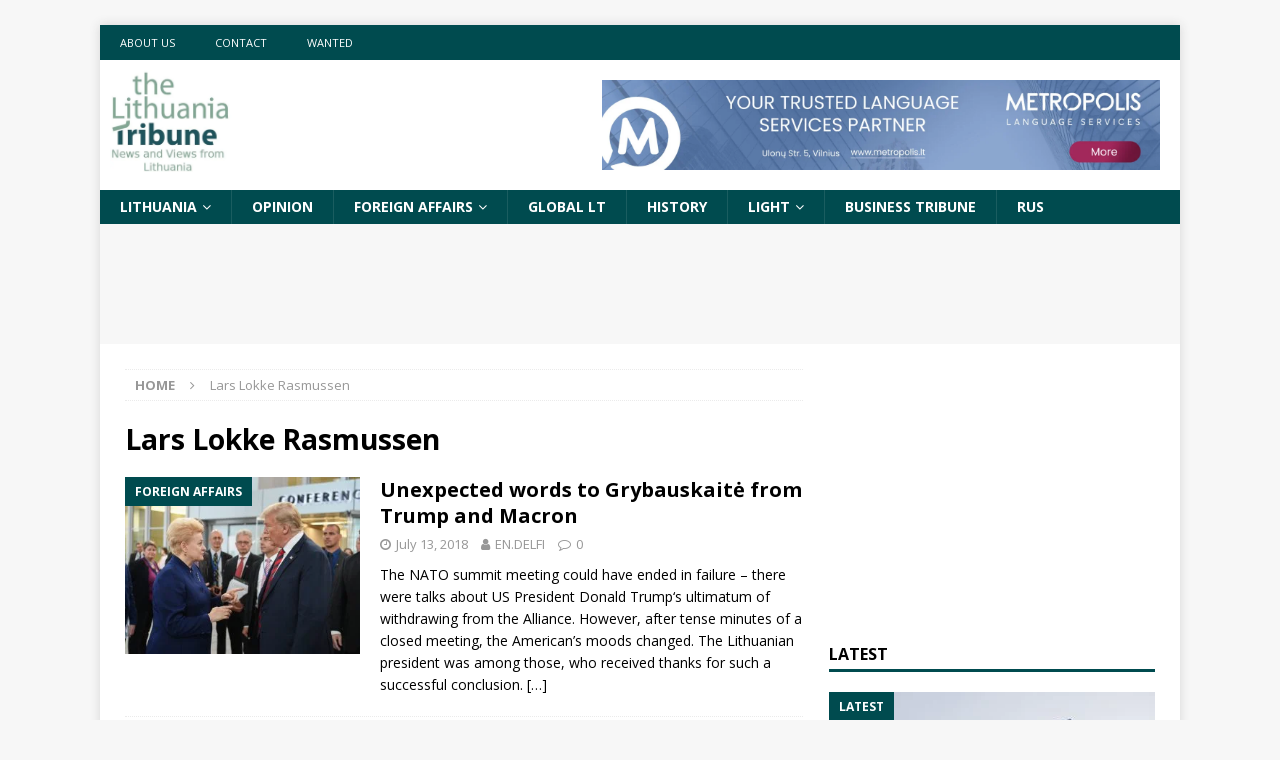

--- FILE ---
content_type: text/html; charset=UTF-8
request_url: http://lithuaniatribune.com/tag/lars-lokke-rasmussen/
body_size: 14954
content:
<!DOCTYPE html>
<html class="no-js mh-one-sb" lang="en-US">
<head>
<meta charset="UTF-8">
<meta name="viewport" content="width=device-width, initial-scale=1.0">
<link rel="profile" href="http://gmpg.org/xfn/11" />
<meta name='robots' content='index, follow, max-image-preview:large, max-snippet:-1, max-video-preview:-1' />
	<style>img:is([sizes="auto" i], [sizes^="auto," i]) { contain-intrinsic-size: 3000px 1500px }</style>
	
	<!-- This site is optimized with the Yoast SEO plugin v26.3 - https://yoast.com/wordpress/plugins/seo/ -->
	<title>Lars Lokke Rasmussen Archives - the Lithuania Tribune</title>
	<link rel="canonical" href="https://lithuaniatribune.com/tag/lars-lokke-rasmussen/" />
	<meta property="og:locale" content="en_US" />
	<meta property="og:type" content="article" />
	<meta property="og:title" content="Lars Lokke Rasmussen Archives - the Lithuania Tribune" />
	<meta property="og:url" content="https://lithuaniatribune.com/tag/lars-lokke-rasmussen/" />
	<meta property="og:site_name" content="the Lithuania Tribune" />
	<meta name="twitter:card" content="summary_large_image" />
	<meta name="twitter:site" content="@lithuaniatribun" />
	<script type="application/ld+json" class="yoast-schema-graph">{"@context":"https://schema.org","@graph":[{"@type":"CollectionPage","@id":"https://lithuaniatribune.com/tag/lars-lokke-rasmussen/","url":"https://lithuaniatribune.com/tag/lars-lokke-rasmussen/","name":"Lars Lokke Rasmussen Archives - the Lithuania Tribune","isPartOf":{"@id":"https://lithuaniatribune.com/#website"},"primaryImageOfPage":{"@id":"https://lithuaniatribune.com/tag/lars-lokke-rasmussen/#primaryimage"},"image":{"@id":"https://lithuaniatribune.com/tag/lars-lokke-rasmussen/#primaryimage"},"thumbnailUrl":"https://lithuaniatribune.com/wp-content/uploads/2019/04/8186288.jpg","breadcrumb":{"@id":"https://lithuaniatribune.com/tag/lars-lokke-rasmussen/#breadcrumb"},"inLanguage":"en-US"},{"@type":"ImageObject","inLanguage":"en-US","@id":"https://lithuaniatribune.com/tag/lars-lokke-rasmussen/#primaryimage","url":"https://lithuaniatribune.com/wp-content/uploads/2019/04/8186288.jpg","contentUrl":"https://lithuaniatribune.com/wp-content/uploads/2019/04/8186288.jpg","width":3560,"height":2577,"caption":"R. Dačkaus nuotr. (LRP)"},{"@type":"BreadcrumbList","@id":"https://lithuaniatribune.com/tag/lars-lokke-rasmussen/#breadcrumb","itemListElement":[{"@type":"ListItem","position":1,"name":"Home","item":"https://lithuaniatribune.com/"},{"@type":"ListItem","position":2,"name":"Lars Lokke Rasmussen"}]},{"@type":"WebSite","@id":"https://lithuaniatribune.com/#website","url":"https://lithuaniatribune.com/","name":"the Lithuania Tribune","description":"News and views from Lithuania","publisher":{"@id":"https://lithuaniatribune.com/#organization"},"potentialAction":[{"@type":"SearchAction","target":{"@type":"EntryPoint","urlTemplate":"https://lithuaniatribune.com/?s={search_term_string}"},"query-input":{"@type":"PropertyValueSpecification","valueRequired":true,"valueName":"search_term_string"}}],"inLanguage":"en-US"},{"@type":"Organization","@id":"https://lithuaniatribune.com/#organization","name":"the Lithuania Tribune","url":"https://lithuaniatribune.com/","logo":{"@type":"ImageObject","inLanguage":"en-US","@id":"https://lithuaniatribune.com/#/schema/logo/image/","url":"https://lithuaniatribune.com/wp-content/uploads/2019/04/SQ-logo.jpg","contentUrl":"https://lithuaniatribune.com/wp-content/uploads/2019/04/SQ-logo.jpg","width":1966,"height":1389,"caption":"the Lithuania Tribune"},"image":{"@id":"https://lithuaniatribune.com/#/schema/logo/image/"},"sameAs":["https://www.facebook.com/TheLithuaniaTribune/","https://x.com/lithuaniatribun","https://www.linkedin.com/company/2788687/admin/","https://www.youtube.com/user/LithuaniaTribune","https://en.wikipedia.org/wiki/Lithuania_Tribune"]}]}</script>
	<!-- / Yoast SEO plugin. -->


<link rel="manifest" href="/pwa-manifest.json">
<link rel="apple-touch-icon" sizes="512x512" href="http://lithuaniatribune.com/wp-content/plugins/pwa-for-wp/images/logo-512x512.png">
<link rel="apple-touch-icon-precomposed" sizes="192x192" href="https://lithuaniatribune.com/wp-content/plugins/pwa-for-wp/images/logo.png">
<link rel='dns-prefetch' href='//fonts.googleapis.com' />
<link rel="alternate" type="application/rss+xml" title="the Lithuania Tribune &raquo; Feed" href="https://lithuaniatribune.com/feed/" />
<link rel="alternate" type="application/rss+xml" title="the Lithuania Tribune &raquo; Lars Lokke Rasmussen Tag Feed" href="https://lithuaniatribune.com/tag/lars-lokke-rasmussen/feed/" />
<script type="text/javascript">
/* <![CDATA[ */
window._wpemojiSettings = {"baseUrl":"https:\/\/s.w.org\/images\/core\/emoji\/16.0.1\/72x72\/","ext":".png","svgUrl":"https:\/\/s.w.org\/images\/core\/emoji\/16.0.1\/svg\/","svgExt":".svg","source":{"concatemoji":"http:\/\/lithuaniatribune.com\/wp-includes\/js\/wp-emoji-release.min.js?ver=6.8.3"}};
/*! This file is auto-generated */
!function(s,n){var o,i,e;function c(e){try{var t={supportTests:e,timestamp:(new Date).valueOf()};sessionStorage.setItem(o,JSON.stringify(t))}catch(e){}}function p(e,t,n){e.clearRect(0,0,e.canvas.width,e.canvas.height),e.fillText(t,0,0);var t=new Uint32Array(e.getImageData(0,0,e.canvas.width,e.canvas.height).data),a=(e.clearRect(0,0,e.canvas.width,e.canvas.height),e.fillText(n,0,0),new Uint32Array(e.getImageData(0,0,e.canvas.width,e.canvas.height).data));return t.every(function(e,t){return e===a[t]})}function u(e,t){e.clearRect(0,0,e.canvas.width,e.canvas.height),e.fillText(t,0,0);for(var n=e.getImageData(16,16,1,1),a=0;a<n.data.length;a++)if(0!==n.data[a])return!1;return!0}function f(e,t,n,a){switch(t){case"flag":return n(e,"\ud83c\udff3\ufe0f\u200d\u26a7\ufe0f","\ud83c\udff3\ufe0f\u200b\u26a7\ufe0f")?!1:!n(e,"\ud83c\udde8\ud83c\uddf6","\ud83c\udde8\u200b\ud83c\uddf6")&&!n(e,"\ud83c\udff4\udb40\udc67\udb40\udc62\udb40\udc65\udb40\udc6e\udb40\udc67\udb40\udc7f","\ud83c\udff4\u200b\udb40\udc67\u200b\udb40\udc62\u200b\udb40\udc65\u200b\udb40\udc6e\u200b\udb40\udc67\u200b\udb40\udc7f");case"emoji":return!a(e,"\ud83e\udedf")}return!1}function g(e,t,n,a){var r="undefined"!=typeof WorkerGlobalScope&&self instanceof WorkerGlobalScope?new OffscreenCanvas(300,150):s.createElement("canvas"),o=r.getContext("2d",{willReadFrequently:!0}),i=(o.textBaseline="top",o.font="600 32px Arial",{});return e.forEach(function(e){i[e]=t(o,e,n,a)}),i}function t(e){var t=s.createElement("script");t.src=e,t.defer=!0,s.head.appendChild(t)}"undefined"!=typeof Promise&&(o="wpEmojiSettingsSupports",i=["flag","emoji"],n.supports={everything:!0,everythingExceptFlag:!0},e=new Promise(function(e){s.addEventListener("DOMContentLoaded",e,{once:!0})}),new Promise(function(t){var n=function(){try{var e=JSON.parse(sessionStorage.getItem(o));if("object"==typeof e&&"number"==typeof e.timestamp&&(new Date).valueOf()<e.timestamp+604800&&"object"==typeof e.supportTests)return e.supportTests}catch(e){}return null}();if(!n){if("undefined"!=typeof Worker&&"undefined"!=typeof OffscreenCanvas&&"undefined"!=typeof URL&&URL.createObjectURL&&"undefined"!=typeof Blob)try{var e="postMessage("+g.toString()+"("+[JSON.stringify(i),f.toString(),p.toString(),u.toString()].join(",")+"));",a=new Blob([e],{type:"text/javascript"}),r=new Worker(URL.createObjectURL(a),{name:"wpTestEmojiSupports"});return void(r.onmessage=function(e){c(n=e.data),r.terminate(),t(n)})}catch(e){}c(n=g(i,f,p,u))}t(n)}).then(function(e){for(var t in e)n.supports[t]=e[t],n.supports.everything=n.supports.everything&&n.supports[t],"flag"!==t&&(n.supports.everythingExceptFlag=n.supports.everythingExceptFlag&&n.supports[t]);n.supports.everythingExceptFlag=n.supports.everythingExceptFlag&&!n.supports.flag,n.DOMReady=!1,n.readyCallback=function(){n.DOMReady=!0}}).then(function(){return e}).then(function(){var e;n.supports.everything||(n.readyCallback(),(e=n.source||{}).concatemoji?t(e.concatemoji):e.wpemoji&&e.twemoji&&(t(e.twemoji),t(e.wpemoji)))}))}((window,document),window._wpemojiSettings);
/* ]]> */
</script>

<style id='wp-emoji-styles-inline-css' type='text/css'>

	img.wp-smiley, img.emoji {
		display: inline !important;
		border: none !important;
		box-shadow: none !important;
		height: 1em !important;
		width: 1em !important;
		margin: 0 0.07em !important;
		vertical-align: -0.1em !important;
		background: none !important;
		padding: 0 !important;
	}
</style>
<link rel='stylesheet' id='wp-block-library-css' href='http://lithuaniatribune.com/wp-includes/css/dist/block-library/style.min.css?ver=6.8.3' type='text/css' media='all' />
<style id='classic-theme-styles-inline-css' type='text/css'>
/*! This file is auto-generated */
.wp-block-button__link{color:#fff;background-color:#32373c;border-radius:9999px;box-shadow:none;text-decoration:none;padding:calc(.667em + 2px) calc(1.333em + 2px);font-size:1.125em}.wp-block-file__button{background:#32373c;color:#fff;text-decoration:none}
</style>
<style id='global-styles-inline-css' type='text/css'>
:root{--wp--preset--aspect-ratio--square: 1;--wp--preset--aspect-ratio--4-3: 4/3;--wp--preset--aspect-ratio--3-4: 3/4;--wp--preset--aspect-ratio--3-2: 3/2;--wp--preset--aspect-ratio--2-3: 2/3;--wp--preset--aspect-ratio--16-9: 16/9;--wp--preset--aspect-ratio--9-16: 9/16;--wp--preset--color--black: #000000;--wp--preset--color--cyan-bluish-gray: #abb8c3;--wp--preset--color--white: #ffffff;--wp--preset--color--pale-pink: #f78da7;--wp--preset--color--vivid-red: #cf2e2e;--wp--preset--color--luminous-vivid-orange: #ff6900;--wp--preset--color--luminous-vivid-amber: #fcb900;--wp--preset--color--light-green-cyan: #7bdcb5;--wp--preset--color--vivid-green-cyan: #00d084;--wp--preset--color--pale-cyan-blue: #8ed1fc;--wp--preset--color--vivid-cyan-blue: #0693e3;--wp--preset--color--vivid-purple: #9b51e0;--wp--preset--gradient--vivid-cyan-blue-to-vivid-purple: linear-gradient(135deg,rgba(6,147,227,1) 0%,rgb(155,81,224) 100%);--wp--preset--gradient--light-green-cyan-to-vivid-green-cyan: linear-gradient(135deg,rgb(122,220,180) 0%,rgb(0,208,130) 100%);--wp--preset--gradient--luminous-vivid-amber-to-luminous-vivid-orange: linear-gradient(135deg,rgba(252,185,0,1) 0%,rgba(255,105,0,1) 100%);--wp--preset--gradient--luminous-vivid-orange-to-vivid-red: linear-gradient(135deg,rgba(255,105,0,1) 0%,rgb(207,46,46) 100%);--wp--preset--gradient--very-light-gray-to-cyan-bluish-gray: linear-gradient(135deg,rgb(238,238,238) 0%,rgb(169,184,195) 100%);--wp--preset--gradient--cool-to-warm-spectrum: linear-gradient(135deg,rgb(74,234,220) 0%,rgb(151,120,209) 20%,rgb(207,42,186) 40%,rgb(238,44,130) 60%,rgb(251,105,98) 80%,rgb(254,248,76) 100%);--wp--preset--gradient--blush-light-purple: linear-gradient(135deg,rgb(255,206,236) 0%,rgb(152,150,240) 100%);--wp--preset--gradient--blush-bordeaux: linear-gradient(135deg,rgb(254,205,165) 0%,rgb(254,45,45) 50%,rgb(107,0,62) 100%);--wp--preset--gradient--luminous-dusk: linear-gradient(135deg,rgb(255,203,112) 0%,rgb(199,81,192) 50%,rgb(65,88,208) 100%);--wp--preset--gradient--pale-ocean: linear-gradient(135deg,rgb(255,245,203) 0%,rgb(182,227,212) 50%,rgb(51,167,181) 100%);--wp--preset--gradient--electric-grass: linear-gradient(135deg,rgb(202,248,128) 0%,rgb(113,206,126) 100%);--wp--preset--gradient--midnight: linear-gradient(135deg,rgb(2,3,129) 0%,rgb(40,116,252) 100%);--wp--preset--font-size--small: 13px;--wp--preset--font-size--medium: 20px;--wp--preset--font-size--large: 36px;--wp--preset--font-size--x-large: 42px;--wp--preset--spacing--20: 0.44rem;--wp--preset--spacing--30: 0.67rem;--wp--preset--spacing--40: 1rem;--wp--preset--spacing--50: 1.5rem;--wp--preset--spacing--60: 2.25rem;--wp--preset--spacing--70: 3.38rem;--wp--preset--spacing--80: 5.06rem;--wp--preset--shadow--natural: 6px 6px 9px rgba(0, 0, 0, 0.2);--wp--preset--shadow--deep: 12px 12px 50px rgba(0, 0, 0, 0.4);--wp--preset--shadow--sharp: 6px 6px 0px rgba(0, 0, 0, 0.2);--wp--preset--shadow--outlined: 6px 6px 0px -3px rgba(255, 255, 255, 1), 6px 6px rgba(0, 0, 0, 1);--wp--preset--shadow--crisp: 6px 6px 0px rgba(0, 0, 0, 1);}:where(.is-layout-flex){gap: 0.5em;}:where(.is-layout-grid){gap: 0.5em;}body .is-layout-flex{display: flex;}.is-layout-flex{flex-wrap: wrap;align-items: center;}.is-layout-flex > :is(*, div){margin: 0;}body .is-layout-grid{display: grid;}.is-layout-grid > :is(*, div){margin: 0;}:where(.wp-block-columns.is-layout-flex){gap: 2em;}:where(.wp-block-columns.is-layout-grid){gap: 2em;}:where(.wp-block-post-template.is-layout-flex){gap: 1.25em;}:where(.wp-block-post-template.is-layout-grid){gap: 1.25em;}.has-black-color{color: var(--wp--preset--color--black) !important;}.has-cyan-bluish-gray-color{color: var(--wp--preset--color--cyan-bluish-gray) !important;}.has-white-color{color: var(--wp--preset--color--white) !important;}.has-pale-pink-color{color: var(--wp--preset--color--pale-pink) !important;}.has-vivid-red-color{color: var(--wp--preset--color--vivid-red) !important;}.has-luminous-vivid-orange-color{color: var(--wp--preset--color--luminous-vivid-orange) !important;}.has-luminous-vivid-amber-color{color: var(--wp--preset--color--luminous-vivid-amber) !important;}.has-light-green-cyan-color{color: var(--wp--preset--color--light-green-cyan) !important;}.has-vivid-green-cyan-color{color: var(--wp--preset--color--vivid-green-cyan) !important;}.has-pale-cyan-blue-color{color: var(--wp--preset--color--pale-cyan-blue) !important;}.has-vivid-cyan-blue-color{color: var(--wp--preset--color--vivid-cyan-blue) !important;}.has-vivid-purple-color{color: var(--wp--preset--color--vivid-purple) !important;}.has-black-background-color{background-color: var(--wp--preset--color--black) !important;}.has-cyan-bluish-gray-background-color{background-color: var(--wp--preset--color--cyan-bluish-gray) !important;}.has-white-background-color{background-color: var(--wp--preset--color--white) !important;}.has-pale-pink-background-color{background-color: var(--wp--preset--color--pale-pink) !important;}.has-vivid-red-background-color{background-color: var(--wp--preset--color--vivid-red) !important;}.has-luminous-vivid-orange-background-color{background-color: var(--wp--preset--color--luminous-vivid-orange) !important;}.has-luminous-vivid-amber-background-color{background-color: var(--wp--preset--color--luminous-vivid-amber) !important;}.has-light-green-cyan-background-color{background-color: var(--wp--preset--color--light-green-cyan) !important;}.has-vivid-green-cyan-background-color{background-color: var(--wp--preset--color--vivid-green-cyan) !important;}.has-pale-cyan-blue-background-color{background-color: var(--wp--preset--color--pale-cyan-blue) !important;}.has-vivid-cyan-blue-background-color{background-color: var(--wp--preset--color--vivid-cyan-blue) !important;}.has-vivid-purple-background-color{background-color: var(--wp--preset--color--vivid-purple) !important;}.has-black-border-color{border-color: var(--wp--preset--color--black) !important;}.has-cyan-bluish-gray-border-color{border-color: var(--wp--preset--color--cyan-bluish-gray) !important;}.has-white-border-color{border-color: var(--wp--preset--color--white) !important;}.has-pale-pink-border-color{border-color: var(--wp--preset--color--pale-pink) !important;}.has-vivid-red-border-color{border-color: var(--wp--preset--color--vivid-red) !important;}.has-luminous-vivid-orange-border-color{border-color: var(--wp--preset--color--luminous-vivid-orange) !important;}.has-luminous-vivid-amber-border-color{border-color: var(--wp--preset--color--luminous-vivid-amber) !important;}.has-light-green-cyan-border-color{border-color: var(--wp--preset--color--light-green-cyan) !important;}.has-vivid-green-cyan-border-color{border-color: var(--wp--preset--color--vivid-green-cyan) !important;}.has-pale-cyan-blue-border-color{border-color: var(--wp--preset--color--pale-cyan-blue) !important;}.has-vivid-cyan-blue-border-color{border-color: var(--wp--preset--color--vivid-cyan-blue) !important;}.has-vivid-purple-border-color{border-color: var(--wp--preset--color--vivid-purple) !important;}.has-vivid-cyan-blue-to-vivid-purple-gradient-background{background: var(--wp--preset--gradient--vivid-cyan-blue-to-vivid-purple) !important;}.has-light-green-cyan-to-vivid-green-cyan-gradient-background{background: var(--wp--preset--gradient--light-green-cyan-to-vivid-green-cyan) !important;}.has-luminous-vivid-amber-to-luminous-vivid-orange-gradient-background{background: var(--wp--preset--gradient--luminous-vivid-amber-to-luminous-vivid-orange) !important;}.has-luminous-vivid-orange-to-vivid-red-gradient-background{background: var(--wp--preset--gradient--luminous-vivid-orange-to-vivid-red) !important;}.has-very-light-gray-to-cyan-bluish-gray-gradient-background{background: var(--wp--preset--gradient--very-light-gray-to-cyan-bluish-gray) !important;}.has-cool-to-warm-spectrum-gradient-background{background: var(--wp--preset--gradient--cool-to-warm-spectrum) !important;}.has-blush-light-purple-gradient-background{background: var(--wp--preset--gradient--blush-light-purple) !important;}.has-blush-bordeaux-gradient-background{background: var(--wp--preset--gradient--blush-bordeaux) !important;}.has-luminous-dusk-gradient-background{background: var(--wp--preset--gradient--luminous-dusk) !important;}.has-pale-ocean-gradient-background{background: var(--wp--preset--gradient--pale-ocean) !important;}.has-electric-grass-gradient-background{background: var(--wp--preset--gradient--electric-grass) !important;}.has-midnight-gradient-background{background: var(--wp--preset--gradient--midnight) !important;}.has-small-font-size{font-size: var(--wp--preset--font-size--small) !important;}.has-medium-font-size{font-size: var(--wp--preset--font-size--medium) !important;}.has-large-font-size{font-size: var(--wp--preset--font-size--large) !important;}.has-x-large-font-size{font-size: var(--wp--preset--font-size--x-large) !important;}
:where(.wp-block-post-template.is-layout-flex){gap: 1.25em;}:where(.wp-block-post-template.is-layout-grid){gap: 1.25em;}
:where(.wp-block-columns.is-layout-flex){gap: 2em;}:where(.wp-block-columns.is-layout-grid){gap: 2em;}
:root :where(.wp-block-pullquote){font-size: 1.5em;line-height: 1.6;}
</style>
<link rel='stylesheet' id='parent-style-css' href='http://lithuaniatribune.com/wp-content/themes/mh-magazine/style.css?v=3&#038;ver=6.8.3' type='text/css' media='all' />
<link rel='stylesheet' id='child-style-css' href='http://lithuaniatribune.com/wp-content/themes/mh-magazine-child/style.css?v=3&#038;ver=6.8.3' type='text/css' media='all' />
<link rel='stylesheet' id='mh-magazine-css' href='http://lithuaniatribune.com/wp-content/themes/mh-magazine-child/style.css?ver=3.8.6' type='text/css' media='all' />
<link rel='stylesheet' id='mh-font-awesome-css' href='http://lithuaniatribune.com/wp-content/themes/mh-magazine/includes/font-awesome.min.css' type='text/css' media='all' />
<link rel='stylesheet' id='mh-google-fonts-css' href='https://fonts.googleapis.com/css?family=Open+Sans:300,400,400italic,600,700' type='text/css' media='all' />
<link rel='stylesheet' id='pwaforwp-style-css' href='http://lithuaniatribune.com/wp-content/plugins/pwa-for-wp/assets/css/pwaforwp-main.min.css?ver=1.7.80' type='text/css' media='all' />
<script type="text/javascript" src="http://lithuaniatribune.com/wp-includes/js/jquery/jquery.min.js?ver=3.7.1" id="jquery-core-js"></script>
<script type="text/javascript" src="http://lithuaniatribune.com/wp-includes/js/jquery/jquery-migrate.min.js?ver=3.4.1" id="jquery-migrate-js"></script>
<script type="text/javascript" src="http://lithuaniatribune.com/wp-content/themes/mh-magazine/js/scripts.js?ver=3.8.6" id="mh-scripts-js"></script>
<link rel="https://api.w.org/" href="https://lithuaniatribune.com/wp-json/" /><link rel="alternate" title="JSON" type="application/json" href="https://lithuaniatribune.com/wp-json/wp/v2/tags/1509" /><link rel="EditURI" type="application/rsd+xml" title="RSD" href="https://lithuaniatribune.com/xmlrpc.php?rsd" />
<meta name="generator" content="WordPress 6.8.3" />
    
    <style type="text/css">
.mh-navigation li:hover, .mh-navigation ul li:hover > ul, .mh-main-nav-wrap, .mh-main-nav, .mh-social-nav li a:hover, .entry-tags li, .mh-slider-caption, .mh-widget-layout8 .mh-widget-title .mh-footer-widget-title-inner, .mh-widget-col-1 .mh-slider-caption, .mh-widget-col-1 .mh-posts-lineup-caption, .mh-carousel-layout1, .mh-spotlight-widget, .mh-social-widget li a, .mh-author-bio-widget, .mh-footer-widget .mh-tab-comment-excerpt, .mh-nip-item:hover .mh-nip-overlay, .mh-widget .tagcloud a, .mh-footer-widget .tagcloud a, .mh-footer, .mh-copyright-wrap, input[type=submit]:hover, #infinite-handle span:hover { background: #004b4f; }
.mh-extra-nav-bg { background: rgba(0, 75, 79, 0.2); }
.mh-slider-caption, .mh-posts-stacked-title, .mh-posts-lineup-caption { background: #004b4f; background: rgba(0, 75, 79, 0.8); }
@media screen and (max-width: 900px) { #mh-mobile .mh-slider-caption, #mh-mobile .mh-posts-lineup-caption { background: rgba(0, 75, 79, 1); } }
.slicknav_menu, .slicknav_nav ul, #mh-mobile .mh-footer-widget .mh-posts-stacked-overlay { border-color: #004b4f; }
.mh-copyright, .mh-copyright a { color: #fff; }
.mh-widget-layout4 .mh-widget-title { background: #004b4f; background: rgba(0, 75, 79, 0.6); }
.mh-preheader, .mh-wide-layout .mh-subheader, .mh-ticker-title, .mh-main-nav li:hover, .mh-footer-nav, .slicknav_menu, .slicknav_btn, .slicknav_nav .slicknav_item:hover, .slicknav_nav a:hover, .mh-back-to-top, .mh-subheading, .entry-tags .fa, .entry-tags li:hover, .mh-widget-layout2 .mh-widget-title, .mh-widget-layout4 .mh-widget-title-inner, .mh-widget-layout4 .mh-footer-widget-title, .mh-widget-layout5 .mh-widget-title-inner, .mh-widget-layout6 .mh-widget-title, #mh-mobile .flex-control-paging li a.flex-active, .mh-image-caption, .mh-carousel-layout1 .mh-carousel-caption, .mh-tab-button.active, .mh-tab-button.active:hover, .mh-footer-widget .mh-tab-button.active, .mh-social-widget li:hover a, .mh-footer-widget .mh-social-widget li a, .mh-footer-widget .mh-author-bio-widget, .tagcloud a:hover, .mh-widget .tagcloud a:hover, .mh-footer-widget .tagcloud a:hover, .mh-posts-stacked-item .mh-meta, .page-numbers:hover, .mh-loop-pagination .current, .mh-comments-pagination .current, .pagelink, a:hover .pagelink, input[type=submit], #infinite-handle span { background: #004b4f; }
.mh-main-nav-wrap .slicknav_nav ul, blockquote, .mh-widget-layout1 .mh-widget-title, .mh-widget-layout3 .mh-widget-title, .mh-widget-layout5 .mh-widget-title, .mh-widget-layout8 .mh-widget-title:after, #mh-mobile .mh-slider-caption, .mh-carousel-layout1, .mh-spotlight-widget, .mh-author-bio-widget, .mh-author-bio-title, .mh-author-bio-image-frame, .mh-video-widget, .mh-tab-buttons, textarea:hover, input[type=text]:hover, input[type=email]:hover, input[type=tel]:hover, input[type=url]:hover { border-color: #004b4f; }
.mh-dropcap, .mh-carousel-layout1 .flex-direction-nav a, .mh-carousel-layout2 .mh-carousel-caption, .mh-posts-digest-small-category, .mh-posts-lineup-more, .bypostauthor .fn:after, .mh-comment-list .comment-reply-link:before, #respond #cancel-comment-reply-link:before { color: #004b4f; }
.entry-content a { color: #004b4f; }
a:hover, .entry-content a:hover, #respond a:hover, #respond #cancel-comment-reply-link:hover, #respond .logged-in-as a:hover, .mh-comment-list .comment-meta a:hover, .mh-ping-list .mh-ping-item a:hover, .mh-meta a:hover, .mh-breadcrumb a:hover, .mh-tabbed-widget a:hover { color: #004b4f; }
</style>
<!--[if lt IE 9]>
<script src="http://lithuaniatribune.com/wp-content/themes/mh-magazine/js/css3-mediaqueries.js"></script>
<![endif]-->
<style type="text/css">
.entry-content { font-size: 17px; font-size: 1.0625rem; }
</style>
<link rel="icon" href="https://lithuaniatribune.com/wp-content/uploads/2019/04/cropped-TL-logo-32x32.jpg" sizes="32x32" />
<link rel="icon" href="https://lithuaniatribune.com/wp-content/uploads/2019/04/cropped-TL-logo-192x192.jpg" sizes="192x192" />
<meta name="msapplication-TileImage" content="https://lithuaniatribune.com/wp-content/uploads/2019/04/cropped-TL-logo-270x270.jpg" />
<meta name="pwaforwp" content="wordpress-plugin"/>
        <meta name="theme-color" content="#D5E0EB">
        <meta name="apple-mobile-web-app-title" content="the Lithuania Tribune">
        <meta name="application-name" content="the Lithuania Tribune">
        <meta name="apple-mobile-web-app-capable" content="yes">
        <meta name="apple-mobile-web-app-status-bar-style" content="default">
        <meta name="mobile-web-app-capable" content="yes">
        <meta name="apple-touch-fullscreen" content="yes">
<link rel="apple-touch-icon" sizes="192x192" href="https://lithuaniatribune.com/wp-content/plugins/pwa-for-wp/images/logo.png">
<link rel="apple-touch-icon" sizes="512x512" href="https://lithuaniatribune.com/wp-content/plugins/pwa-for-wp/images/logo-512x512.png">
		<style type="text/css" id="wp-custom-css">
			.mh-category-column-title { font-size: 18px !important; } 
.featured {font-family:Arial,Helvetica,sans-serif;font-size: 20px;color:#FFF;}

#custom_html-5{
	text-align:center;
	margin-top:25px;
}		</style>
		<script async src="//pagead2.googlesyndication.com/pagead/js/adsbygoogle.js"></script>
<script>
  (adsbygoogle = window.adsbygoogle || []).push({
    google_ad_client: "ca-pub-2501122073199120",
    enable_page_level_ads: true
  });
</script>


    <script src="https://cmp.setupcmp.com/cmp/cmp/cmp-stub.js" data-prop-id="527"></script>
    <script src="https://cmp.setupcmp.com/cmp/cmp/cmp-v1.js" data-prop-stpd-cmp-id="527" async></script>
	
	<meta name="google-site-verification" content="EJZgO1ej87TK257qJ_T8SDZoBV0O1eEc980efSHi-hA" />
    <meta name="google-site-verification" content="R_R5UUcS_ujvZo0fti901jKVX8wMR7xOjrJ5Je_u6Zc" />

    <script type="text/javascript" src="https://cdn.jsdelivr.net/npm/in-view@0.6.1/dist/in-view.min.js"></script>
    <script>inView.offset(-500);</script>

    <script async src="https://securepubads.g.doubleclick.net/tag/js/gpt.js"></script>
    <script>
        window.googletag = window.googletag || {cmd: []};
        googletag.cmd.push(function() {
            if (window.innerWidth > 1000) {
                googletag.defineSlot('/147246189,22679898884/lithuaniatribune.com_980x250_top_leaderboard', [[970,250],[728,90],[970,90],[750,100],[750,150],[750,200],[800,250],[840,250],[850,250],[852,210],[860,200],[880,250],[920,200],[930,150],[930,180],[950,90],[960,90],[970,66],[970,120],[970,200],[970,210],[970,240],[970,310],[980,90],[980,120],[980,150],[980,180],[980,200],[980,240],[980,250]], 'lithuaniatribune_com_top').addService(googletag.pubads());
                googletag.defineSlot('/147246189,22679898884/lithuaniatribune.com_980x250_bottom', [[970,250],[728,90],[970,90],[750,100],[750,150],[750,200],[800,250],[840,250],[850,250],[852,210],[860,200],[880,250],[920,200],[930,150],[930,180],[950,90],[960,90],[970,66],[970,120],[970,200],[970,210],[970,240],[970,310],[980,90],[980,120],[980,150],[980,180],[980,200],[980,240],[980,250]], 'lithuaniatribune_com_980x250_bottom').addService(googletag.pubads());
                googletag.defineSlot('/147246189,22679898884/lithuaniatribune.com_300x600_1', [[300,600],[300,250],[300,300]], 'lithuaniatribune_com_300x600_1').addService(googletag.pubads());
                googletag.defineSlot('/147246189,22679898884/lithuaniatribune.com_300x600_2', [[300,600],[300,250],[300,300]], 'lithuaniatribune_com_300x600_2').addService(googletag.pubads());
                //googletag.defineSlot('/147246189,22679898884/lithuaniatribune.com_300x600_3', [[300,600],[300,250],[300,300]], 'lithuaniatribune_com_300x600_3').addService(googletag.pubads());
                //googletag.defineSlot('/147246189,22679898884/lithuaniatribune.com_580x400_between_categories', [[560,400],[540,400],[320,240],[320,250],[320,270],[336,320],[300,250],[320,320],[336,280],[300,300]], 'lithuaniatribune_com_580x400_between_categories').addService(googletag.pubads());

                googletag.defineSlot('/147246189,22679898884/lithuaniatribune.com_300x250_article_1', [[300, 250]], 'lithuaniatribune_com_300x250_article_1').addService(googletag.pubads());
                googletag.defineSlot('/147246189,22679898884/lithuaniatribune.com_300x250_article_2', [[300, 250]], 'lithuaniatribune_com_300x250_article_2').addService(googletag.pubads());
                googletag.defineSlot('/147246189,22679898884/lithuaniatribune.com_300x250_desktop_left', [[300, 250]], 'lithuaniatribune_com_300x250_desktop_left').addService(googletag.pubads());
                googletag.defineSlot('/147246189,22679898884/lithuaniatribune.com_300x250_desktop_right', [[300, 250]], 'lithuaniatribune_com_300x250_desktop_right').addService(googletag.pubads());

                //googletag.defineSlot('/147246189,22679898884/lithuaniatribune.com_300x250_article_3', [[300, 250]], 'lithuaniatribune_com_300x250_article_3').addService(googletag.pubads());

            } else {
                googletag.defineSlot('/147246189,22679898884/lithuaniatribune.com_300x250_mobile_top', [[300,250],[336,280]], 'lithuaniatribune_com_top').addService(googletag.pubads());
                googletag.defineSlot('/147246189,22679898884/lithuaniatribune.com_300x250_mobile_1', [[300,250],[336,280]], 'lithuaniatribune_com_300x250_mobile_1').addService(googletag.pubads());
                //googletag.defineSlot('/147246189,22679898884/lithuaniatribune.com_300x250_mobile_2', [[300,250],[336,280]], 'lithuaniatribune_com_300x250_mobile_2').addService(googletag.pubads());
                //googletag.defineSlot('/147246189,22679898884/lithuaniatribune.com_300x250_mobile_3', [[300,250],[336,280]], 'lithuaniatribune_com_300x250_mobile_3').addService(googletag.pubads());
                //googletag.defineSlot('/147246189,22679898884/lithuaniatribune.com_300x250_mobile_4', [[300,250],[336,280]], 'lithuaniatribune_com_300x250_mobile_4').addService(googletag.pubads());
                //googletag.defineSlot('/147246189,22679898884/lithuaniatribune.com_300x250_mobile_between_categories', [[300,250],[320,320],[250,250],[300,300],[200,200],[336,280],[320,300],[320,250],[320,150],[300,150],[320,240]], 'lithuaniatribune_com_300x250_mobile_between_categories').addService(googletag.pubads());
                googletag.defineSlot('/147246189,22679898884/lithuaniatribune.com_320x100_mobile_sticky', [[320,100],[320,50]], 'lithuaniatribune_com_320x100_mobile_sticky').addService(googletag.pubads());
            }

            var interstitialSlot = googletag.defineOutOfPageSlot('/147246189,22679898884/lithuaniatribune.com_interstitial', googletag.enums.OutOfPageFormat.INTERSTITIAL);
            if (interstitialSlot) interstitialSlot.addService(googletag.pubads());

            googletag.pubads().disableInitialLoad();
            googletag.pubads().enableSingleRequest();
            googletag.pubads().collapseEmptyDivs();
            googletag.enableServices();
            googletag.display(interstitialSlot);
        });
    </script>
    <script async src="https://stpd.cloud/saas/4573"></script>


</head>
<body id="mh-mobile" class="archive tag tag-lars-lokke-rasmussen tag-1509 wp-custom-logo wp-theme-mh-magazine wp-child-theme-mh-magazine-child mh-boxed-layout mh-right-sb mh-loop-layout1 mh-widget-layout1" itemscope="itemscope" itemtype="http://schema.org/WebPage">

<!-- Google Tag Manager (noscript) -->
<noscript><iframe src="https://www.googletagmanager.com/ns.html?id=GTM-PQ7NZTZ"
height="0" width="0" style="display:none;visibility:hidden"></iframe></noscript>
<!-- End Google Tag Manager (noscript) -->

<div class="mh-container mh-container-outer">
<div class="mh-header-nav-mobile clearfix"></div>
	<div class="mh-preheader">
    	<div class="mh-container mh-container-inner mh-row clearfix">
							<div class="mh-header-bar-content mh-header-bar-top-left mh-col-2-3 clearfix">
											<nav class="mh-navigation mh-header-nav mh-header-nav-top clearfix" itemscope="itemscope" itemtype="http://schema.org/SiteNavigationElement">
							<div class="menu-top-container"><ul id="menu-top" class="menu"><li id="menu-item-210" class="menu-item menu-item-type-custom menu-item-object-custom menu-item-210"><a href="https://lithuaniatribune.com/about-us-the-lithuania-tribune/">About us</a></li>
<li id="menu-item-211" class="menu-item menu-item-type-custom menu-item-object-custom menu-item-211"><a href="https://lithuaniatribune.com/about-us/">Contact</a></li>
<li id="menu-item-212" class="menu-item menu-item-type-custom menu-item-object-custom menu-item-212"><a href="https://lithuaniatribune.com/wanted-volunteers-to-spread-lithuanias-name-in-the-world/">Wanted</a></li>
</ul></div>						</nav>
									</div>
										<div class="mh-header-bar-content mh-header-bar-top-right mh-col-1-3 clearfix">
									</div>
					</div>
	</div>
<header class="mh-header" itemscope="itemscope" itemtype="http://schema.org/WPHeader">
	<div class="mh-container mh-container-inner clearfix">
		<div class="mh-custom-header clearfix">
<div class="mh-header-columns mh-row clearfix">
<div class="mh-col-1-3 mh-site-identity">
<div class="mh-site-logo" role="banner" itemscope="itemscope" itemtype="http://schema.org/Brand">
<a href="https://lithuaniatribune.com/" class="custom-logo-link" rel="home"><img width="1060" height="433" src="https://lithuaniatribune.com/wp-content/uploads/2019/04/cropped-the-Lithuania-Tribuneiv-e1555356834932.jpg" class="custom-logo" alt="the Lithuania Tribune" decoding="async" fetchpriority="high" srcset="https://lithuaniatribune.com/wp-content/uploads/2019/04/cropped-the-Lithuania-Tribuneiv-e1555356834932.jpg 1060w, https://lithuaniatribune.com/wp-content/uploads/2019/04/cropped-the-Lithuania-Tribuneiv-e1555356834932-300x123.jpg 300w, https://lithuaniatribune.com/wp-content/uploads/2019/04/cropped-the-Lithuania-Tribuneiv-e1555356834932-768x314.jpg 768w, https://lithuaniatribune.com/wp-content/uploads/2019/04/cropped-the-Lithuania-Tribuneiv-e1555356834932-1024x418.jpg 1024w" sizes="(max-width: 1060px) 100vw, 1060px" /></a></div>
</div>
<aside class="mh-col-2-3 mh-header-widget-2">
<div id="text-6" class="mh-widget mh-header-2 widget_text">			<div class="textwidget"><p><a href="https://metropolis.lt/"><img decoding="async" class="alignnone size-full wp-image-80641501" src="https://lithuaniatribune.com/wp-content/uploads/2024/11/metropolis-8403x1355-1-scaled.jpg" alt="" width="2560" height="413" srcset="https://lithuaniatribune.com/wp-content/uploads/2024/11/metropolis-8403x1355-1-scaled.jpg 2560w, https://lithuaniatribune.com/wp-content/uploads/2024/11/metropolis-8403x1355-1-300x48.jpg 300w, https://lithuaniatribune.com/wp-content/uploads/2024/11/metropolis-8403x1355-1-1024x165.jpg 1024w, https://lithuaniatribune.com/wp-content/uploads/2024/11/metropolis-8403x1355-1-768x124.jpg 768w, https://lithuaniatribune.com/wp-content/uploads/2024/11/metropolis-8403x1355-1-1536x248.jpg 1536w, https://lithuaniatribune.com/wp-content/uploads/2024/11/metropolis-8403x1355-1-2048x330.jpg 2048w" sizes="(max-width: 2560px) 100vw, 2560px" /></a></p>
</div>
		</div></aside>
</div>
</div>
	</div>
	<div class="mh-main-nav-wrap">
		<nav class="mh-navigation mh-main-nav mh-container mh-container-inner clearfix" itemscope="itemscope" itemtype="http://schema.org/SiteNavigationElement">
			<div class="menu-main-bar-container"><ul id="menu-main-bar" class="menu"><li id="menu-item-81" class="menu-item menu-item-type-taxonomy menu-item-object-category menu-item-has-children menu-item-81"><a href="https://lithuaniatribune.com/category/lithuania/">Lithuania</a>
<ul class="sub-menu">
	<li id="menu-item-177" class="menu-item menu-item-type-taxonomy menu-item-object-category menu-item-177"><a href="https://lithuaniatribune.com/category/politics/">Politics</a></li>
	<li id="menu-item-166" class="menu-item menu-item-type-taxonomy menu-item-object-category menu-item-166"><a href="https://lithuaniatribune.com/category/economy/">Economy</a></li>
	<li id="menu-item-167" class="menu-item menu-item-type-taxonomy menu-item-object-category menu-item-167"><a href="https://lithuaniatribune.com/category/energy/">Energy</a></li>
	<li id="menu-item-165" class="menu-item menu-item-type-taxonomy menu-item-object-category menu-item-165"><a href="https://lithuaniatribune.com/category/defence/">Defence</a></li>
	<li id="menu-item-164" class="menu-item menu-item-type-taxonomy menu-item-object-category menu-item-164"><a href="https://lithuaniatribune.com/category/cyber-security/">Cyber security</a></li>
	<li id="menu-item-163" class="menu-item menu-item-type-taxonomy menu-item-object-category menu-item-163"><a href="https://lithuaniatribune.com/category/culture/">Culture</a></li>
	<li id="menu-item-179" class="menu-item menu-item-type-taxonomy menu-item-object-category menu-item-179"><a href="https://lithuaniatribune.com/category/sport/">Sports</a></li>
	<li id="menu-item-178" class="menu-item menu-item-type-taxonomy menu-item-object-category menu-item-178"><a href="https://lithuaniatribune.com/category/society/">Society</a></li>
</ul>
</li>
<li id="menu-item-82" class="menu-item menu-item-type-taxonomy menu-item-object-category menu-item-82"><a href="https://lithuaniatribune.com/category/opinion/">Opinion</a></li>
<li id="menu-item-169" class="menu-item menu-item-type-taxonomy menu-item-object-category menu-item-has-children menu-item-169"><a href="https://lithuaniatribune.com/category/foreign-affairs/">Foreign affairs</a>
<ul class="sub-menu">
	<li id="menu-item-83" class="menu-item menu-item-type-taxonomy menu-item-object-category menu-item-83"><a href="https://lithuaniatribune.com/category/nordic-baltic/">Nordic/Baltic</a></li>
	<li id="menu-item-85" class="menu-item menu-item-type-taxonomy menu-item-object-category menu-item-85"><a href="https://lithuaniatribune.com/category/european-union/">European Union</a></li>
	<li id="menu-item-84" class="menu-item menu-item-type-taxonomy menu-item-object-category menu-item-84"><a href="https://lithuaniatribune.com/category/central-eastern-europe/">Central/Eastern Europe</a></li>
</ul>
</li>
<li id="menu-item-87" class="menu-item menu-item-type-taxonomy menu-item-object-category menu-item-87"><a href="https://lithuaniatribune.com/category/global-lt/">Global LT</a></li>
<li id="menu-item-86" class="menu-item menu-item-type-taxonomy menu-item-object-category menu-item-86"><a href="https://lithuaniatribune.com/category/history-lt/">History</a></li>
<li id="menu-item-88" class="menu-item menu-item-type-taxonomy menu-item-object-category menu-item-has-children menu-item-88"><a href="https://lithuaniatribune.com/category/light/">LIGHT</a>
<ul class="sub-menu">
	<li id="menu-item-170" class="menu-item menu-item-type-taxonomy menu-item-object-category menu-item-170"><a href="https://lithuaniatribune.com/category/freetime/">Freetime</a></li>
	<li id="menu-item-80633491" class="menu-item menu-item-type-taxonomy menu-item-object-category menu-item-80633491"><a href="https://lithuaniatribune.com/category/light/events/">Events</a></li>
</ul>
</li>
<li id="menu-item-80635891" class="menu-item menu-item-type-taxonomy menu-item-object-category menu-item-80635891"><a href="https://lithuaniatribune.com/category/tribune/">Business Tribune</a></li>
<li id="menu-item-80640077" class="menu-item menu-item-type-taxonomy menu-item-object-category menu-item-80640077"><a href="https://lithuaniatribune.com/category/rus/">RUS</a></li>
</ul></div>		</nav>
	</div>
	</header>

    <div id='lithuaniatribune_com_top' style="text-align: center; margin: 20px 0 0 0; min-height: 100px;">
        <script>
            googletag.cmd.push(function() { googletag.display('lithuaniatribune_com_top'); });
        </script>
    </div>
<div class="mh-wrapper clearfix">
	<div class="mh-main clearfix">
		<div id="main-content" class="mh-loop mh-content" role="main"><nav class="mh-breadcrumb"><span itemscope itemtype="http://data-vocabulary.org/Breadcrumb"><a href="https://lithuaniatribune.com" itemprop="url"><span itemprop="title">Home</span></a></span><span class="mh-breadcrumb-delimiter"><i class="fa fa-angle-right"></i></span>Lars Lokke Rasmussen</nav>
				<header class="page-header"><h1 class="page-title">Lars Lokke Rasmussen</h1>				</header><article class="mh-posts-list-item clearfix post-78568907 post type-post status-publish format-standard has-post-thumbnail hentry category-foreign-affairs tag-dalia-grybauskaite-en tag-donald-trump tag-emmanuel-macron tag-lars-lokke-rasmussen tag-nato-en tag-nikol-pashinyan tag-united-states-of-america">
	<figure class="mh-posts-list-thumb">
		<a class="mh-thumb-icon mh-thumb-icon-small-mobile" href="https://lithuaniatribune.com/unexpected-words-to-grybauskaite-from-trump-and-macron/"><img width="326" height="245" src="https://lithuaniatribune.com/wp-content/uploads/2019/04/8186288-326x245.jpg" class="attachment-mh-magazine-medium size-mh-magazine-medium wp-post-image" alt="D. Grybauskaitė and D. Trump" decoding="async" srcset="https://lithuaniatribune.com/wp-content/uploads/2019/04/8186288-326x245.jpg 326w, https://lithuaniatribune.com/wp-content/uploads/2019/04/8186288-678x509.jpg 678w, https://lithuaniatribune.com/wp-content/uploads/2019/04/8186288-80x60.jpg 80w" sizes="(max-width: 326px) 100vw, 326px" />		</a>
					<div class="mh-image-caption mh-posts-list-caption">
				Foreign affairs			</div>
			</figure>
	<div class="mh-posts-list-content clearfix">
		<header class="mh-posts-list-header">
			<h3 class="entry-title mh-posts-list-title">
				<a href="https://lithuaniatribune.com/unexpected-words-to-grybauskaite-from-trump-and-macron/" title="Unexpected words to Grybauskaitė from Trump and Macron" rel="bookmark">
					Unexpected words to Grybauskaitė from Trump and Macron				</a>
			</h3>
			<div class="mh-meta entry-meta">
<span class="entry-meta-date updated"><i class="fa fa-clock-o"></i><a href="https://lithuaniatribune.com/2018/07/">July 13, 2018</a></span>
<span class="entry-meta-author author vcard"><i class="fa fa-user"></i><a class="fn" href="https://lithuaniatribune.com/author/en-delfi/">EN.DELFI</a></span>
<span class="entry-meta-comments"><i class="fa fa-comment-o"></i><a href="https://lithuaniatribune.com/unexpected-words-to-grybauskaite-from-trump-and-macron/#respond" class="mh-comment-count-link" >0</a></span>
</div>
		</header>
		<div class="mh-posts-list-excerpt clearfix">
			<div class="mh-excerpt"><p>The <a href="http://www.lithuaniatribune.com/tag/nato-en" target="_blank" class="ttl_link textTag_65139507" rel="noopener noreferrer">NATO</a> summit meeting could have ended in failure – there were talks about <a href="http://www.lithuaniatribune.com/tag/united-states-of-america" target="_blank" class="ttl_link textTag_65139615" rel="noopener noreferrer">US</a> President <a href="http://www.lithuaniatribune.com/tag/donald-trump" target="_blank" class="ttl_link textTag_69216286" rel="noopener noreferrer">Donald Trump</a>&#8216;s ultimatum of withdrawing from the Alliance. However, after tense minutes of a closed meeting, the American&#8217;s moods changed. The Lithuanian president was among those, who received thanks for such a successful conclusion. <a class="mh-excerpt-more" href="https://lithuaniatribune.com/unexpected-words-to-grybauskaite-from-trump-and-macron/" title="Unexpected words to Grybauskaitė from Trump and Macron">[&#8230;]</a></p>
</div>		</div>
	</div>

    
</article><article class="mh-posts-list-item clearfix post-76911407 post type-post status-publish format-standard has-post-thumbnail hentry category-defence tag-dalia-grybauskaite-en tag-denmark tag-lars-lokke-rasmussen tag-nato-air-policing tag-zapad-2017-en">
	<figure class="mh-posts-list-thumb">
		<a class="mh-thumb-icon mh-thumb-icon-small-mobile" href="https://lithuaniatribune.com/danish-pm-says-danes-protect-not-only-balts-but-also-themselves-by-patrolling-baltic-skies/"><img width="326" height="245" src="https://lithuaniatribune.com/wp-content/uploads/2019/04/6057123-326x245.jpg" class="attachment-mh-magazine-medium size-mh-magazine-medium wp-post-image" alt="Lars Lokke Rasmussen" decoding="async" srcset="https://lithuaniatribune.com/wp-content/uploads/2019/04/6057123-326x245.jpg 326w, https://lithuaniatribune.com/wp-content/uploads/2019/04/6057123-678x509.jpg 678w, https://lithuaniatribune.com/wp-content/uploads/2019/04/6057123-80x60.jpg 80w" sizes="(max-width: 326px) 100vw, 326px" />		</a>
					<div class="mh-image-caption mh-posts-list-caption">
				Defence			</div>
			</figure>
	<div class="mh-posts-list-content clearfix">
		<header class="mh-posts-list-header">
			<h3 class="entry-title mh-posts-list-title">
				<a href="https://lithuaniatribune.com/danish-pm-says-danes-protect-not-only-balts-but-also-themselves-by-patrolling-baltic-skies/" title="Danish PM says Danes protect not only Balts but also themselves by patrolling Baltic skies" rel="bookmark">
					Danish PM says Danes protect not only Balts but also themselves by patrolling Baltic skies				</a>
			</h3>
			<div class="mh-meta entry-meta">
<span class="entry-meta-date updated"><i class="fa fa-clock-o"></i><a href="https://lithuaniatribune.com/2018/01/">January 16, 2018</a></span>
<span class="entry-meta-author author vcard"><i class="fa fa-user"></i><a class="fn" href="https://lithuaniatribune.com/author/bns/">BNS</a></span>
<span class="entry-meta-comments"><i class="fa fa-comment-o"></i><a href="https://lithuaniatribune.com/danish-pm-says-danes-protect-not-only-balts-but-also-themselves-by-patrolling-baltic-skies/#respond" class="mh-comment-count-link" >0</a></span>
</div>
		</header>
		<div class="mh-posts-list-excerpt clearfix">
			<div class="mh-excerpt"><p>Danish troops protect not only the Baltic nations, but also their own country as they conduct NATO&#8217;s Baltic <a href="http://www.lithuaniatribune.com/tag/nato-air-policing-0" target="_blank" class="ttl_link textTag_72462330" rel="noopener noreferrer">air-policing</a> mission, Danish Prime Minister <a href="http://www.lithuaniatribune.com/tag/lars-lokke-rasmussen" target="_blank" class="ttl_link textTag_76882347" rel="noopener noreferrer">Lars Lokke Rasmussen</a> said during his visit to Lithuania on Monday. <a class="mh-excerpt-more" href="https://lithuaniatribune.com/danish-pm-says-danes-protect-not-only-balts-but-also-themselves-by-patrolling-baltic-skies/" title="Danish PM says Danes protect not only Balts but also themselves by patrolling Baltic skies">[&#8230;]</a></p>
</div>		</div>
	</div>

    
</article><article class="mh-posts-list-item clearfix post-76882345 post type-post status-publish format-standard has-post-thumbnail hentry category-foreign-affairs tag-brexit tag-dalia-grybauskaite-en tag-european-union-en tag-lars-lokke-rasmussen tag-nato-en tag-ukraine">
	<figure class="mh-posts-list-thumb">
		<a class="mh-thumb-icon mh-thumb-icon-small-mobile" href="https://lithuaniatribune.com/danish-pm-coming-to-lithuania-next-week/"><img width="326" height="245" src="https://lithuaniatribune.com/wp-content/uploads/2019/04/4041825-326x245.jpg" class="attachment-mh-magazine-medium size-mh-magazine-medium wp-post-image" alt="Lars Lokke Rasmussen" decoding="async" loading="lazy" srcset="https://lithuaniatribune.com/wp-content/uploads/2019/04/4041825-326x245.jpg 326w, https://lithuaniatribune.com/wp-content/uploads/2019/04/4041825-678x509.jpg 678w, https://lithuaniatribune.com/wp-content/uploads/2019/04/4041825-80x60.jpg 80w" sizes="auto, (max-width: 326px) 100vw, 326px" />		</a>
					<div class="mh-image-caption mh-posts-list-caption">
				Foreign affairs			</div>
			</figure>
	<div class="mh-posts-list-content clearfix">
		<header class="mh-posts-list-header">
			<h3 class="entry-title mh-posts-list-title">
				<a href="https://lithuaniatribune.com/danish-pm-coming-to-lithuania-next-week/" title="Danish PM coming to Lithuania next week" rel="bookmark">
					Danish PM coming to Lithuania next week				</a>
			</h3>
			<div class="mh-meta entry-meta">
<span class="entry-meta-date updated"><i class="fa fa-clock-o"></i><a href="https://lithuaniatribune.com/2018/01/">January 12, 2018</a></span>
<span class="entry-meta-author author vcard"><i class="fa fa-user"></i><a class="fn" href="https://lithuaniatribune.com/author/bns/">BNS</a></span>
<span class="entry-meta-comments"><i class="fa fa-comment-o"></i><a href="https://lithuaniatribune.com/danish-pm-coming-to-lithuania-next-week/#respond" class="mh-comment-count-link" >0</a></span>
</div>
		</header>
		<div class="mh-posts-list-excerpt clearfix">
			<div class="mh-excerpt"><p>Danish Prime Minister <a class="ttl_link textTag_76882347" href="http://www.lithuaniatribune.com/tag/lars-lokke-rasmussen" target="_blank" rel="noopener noreferrer">Lars Lokke Rasmussen</a> is coming to Lithuania next Monday. <a class="mh-excerpt-more" href="https://lithuaniatribune.com/danish-pm-coming-to-lithuania-next-week/" title="Danish PM coming to Lithuania next week">[&#8230;]</a></p>
</div>		</div>
	</div>

    
</article>		</div>
		
	        <aside class="mh-widget-col-1 mh-sidebar" itemscope="itemscope" itemtype="http://schema.org/WPSideBar"><div id="custom_html-2" class="widget_text mh-widget widget_custom_html"><div class="textwidget custom-html-widget"><div id='lithuaniatribune_com_300x600_1' style="min-height:250px;">
    <script>
			if (window.innerWidth > 1000) {
        googletag.cmd.push(function() { googletag.display('lithuaniatribune_com_300x600_1'); });
			}
    </script>
</div></div></div><div id="mh_magazine_posts_grid-5" class="mh-widget mh_magazine_posts_grid"><h4 class="mh-widget-title"><span class="mh-widget-title-inner">Latest</span></h4><div class="mh-row mh-posts-grid mh-posts-grid-widget clearfix mh-posts-grid-hide-meta mh-posts-grid-hide-excerpt">
<div class="mh-col-1-3 mh-posts-grid-col clearfix">
<article class="mh-posts-grid-item clearfix post-80641666 post type-post status-publish format-standard has-post-thumbnail category-latest category-politics">
	<figure class="mh-posts-grid-thumb">
		<a class="mh-thumb-icon mh-thumb-icon-small-mobile" href="https://lithuaniatribune.com/no-festive-mood-in-the-seimas-grunskiene-situation-was-at-the-centre-of-attention/" title="No festive mood in the Seimas: Grunskienė situation was at the centre of attention"><img width="326" height="245" src="https://lithuaniatribune.com/wp-content/uploads/2019/04/4193944-326x245.jpg" class="attachment-mh-magazine-medium size-mh-magazine-medium wp-post-image" alt="Prosecutor General Office" decoding="async" loading="lazy" srcset="https://lithuaniatribune.com/wp-content/uploads/2019/04/4193944-326x245.jpg 326w, https://lithuaniatribune.com/wp-content/uploads/2019/04/4193944-678x509.jpg 678w, https://lithuaniatribune.com/wp-content/uploads/2019/04/4193944-80x60.jpg 80w" sizes="auto, (max-width: 326px) 100vw, 326px" />		</a>
					<div class="mh-image-caption mh-posts-grid-caption">
				Latest			</div>
			</figure>
	<h3 class="entry-title mh-posts-grid-title">
		<a href="https://lithuaniatribune.com/no-festive-mood-in-the-seimas-grunskiene-situation-was-at-the-centre-of-attention/" title="No festive mood in the Seimas: Grunskienė situation was at the centre of attention" rel="bookmark">
			No festive mood in the Seimas: Grunskienė situation was at the centre of attention		</a>
	</h3>
	<div class="mh-meta entry-meta">
<span class="entry-meta-date updated"><i class="fa fa-clock-o"></i><a href="https://lithuaniatribune.com/2025/12/">December 23, 2025</a></span>
<span class="entry-meta-comments"><i class="fa fa-comment-o"></i><a href="https://lithuaniatribune.com/no-festive-mood-in-the-seimas-grunskiene-situation-was-at-the-centre-of-attention/#respond" class="mh-comment-count-link" >0</a></span>
</div>
	<div class="mh-posts-grid-excerpt clearfix">
		<div class="mh-excerpt"><p>According to ELTA, on 23 December, after the Seimas approved the Social Democratic Party&#8217;s proposal to vote on Nida Grunskienė candidacy for prosecutor general by secret ballot, there was considerable outrage in parliament, lrytas.lt reported. <a class="mh-excerpt-more" href="https://lithuaniatribune.com/no-festive-mood-in-the-seimas-grunskiene-situation-was-at-the-centre-of-attention/" title="No festive mood in the Seimas: Grunskienė situation was at the centre of attention">[&#8230;]</a></p>
</div>	</div>
</article></div>
<div class="mh-col-1-3 mh-posts-grid-col clearfix">
<article class="mh-posts-grid-item clearfix post-80641661 post type-post status-publish format-standard has-post-thumbnail category-politics category-top tag-gitanas-nauseda-en tag-juozas-olekas-en tag-lrt-council tag-media-freedom">
	<figure class="mh-posts-grid-thumb">
		<a class="mh-thumb-icon mh-thumb-icon-small-mobile" href="https://lithuaniatribune.com/nauseda-we-found-a-solution-for-lrt-there-will-be-no-bulldozers/" title="Nausėda: we found a solution for LRT, there will be no bulldozers"><img width="326" height="245" src="https://lithuaniatribune.com/wp-content/uploads/2019/04/4729848-326x245.jpg" class="attachment-mh-magazine-medium size-mh-magazine-medium wp-post-image" alt="LRT headquarters in Vilnius" decoding="async" loading="lazy" srcset="https://lithuaniatribune.com/wp-content/uploads/2019/04/4729848-326x245.jpg 326w, https://lithuaniatribune.com/wp-content/uploads/2019/04/4729848-678x509.jpg 678w, https://lithuaniatribune.com/wp-content/uploads/2019/04/4729848-80x60.jpg 80w" sizes="auto, (max-width: 326px) 100vw, 326px" />		</a>
					<div class="mh-image-caption mh-posts-grid-caption">
				Politics			</div>
			</figure>
	<h3 class="entry-title mh-posts-grid-title">
		<a href="https://lithuaniatribune.com/nauseda-we-found-a-solution-for-lrt-there-will-be-no-bulldozers/" title="Nausėda: we found a solution for LRT, there will be no bulldozers" rel="bookmark">
			Nausėda: we found a solution for LRT, there will be no bulldozers		</a>
	</h3>
	<div class="mh-meta entry-meta">
<span class="entry-meta-date updated"><i class="fa fa-clock-o"></i><a href="https://lithuaniatribune.com/2025/12/">December 22, 2025</a></span>
<span class="entry-meta-comments"><i class="fa fa-comment-o"></i><a href="https://lithuaniatribune.com/nauseda-we-found-a-solution-for-lrt-there-will-be-no-bulldozers/#respond" class="mh-comment-count-link" >0</a></span>
</div>
	<div class="mh-posts-grid-excerpt clearfix">
		<div class="mh-excerpt"><p>After meeting with Seimas Chairman Juozas Olekas and parliamentary faction leaders, President Gitanas Nausėda announced that a solution had been found on how to proceed with the amendments to the LRT law. He criticised the <a class="mh-excerpt-more" href="https://lithuaniatribune.com/nauseda-we-found-a-solution-for-lrt-there-will-be-no-bulldozers/" title="Nausėda: we found a solution for LRT, there will be no bulldozers">[&#8230;]</a></p>
</div>	</div>
</article></div>
<div class="mh-col-1-3 mh-posts-grid-col clearfix">
<article class="mh-posts-grid-item clearfix post-80641658 post type-post status-publish format-standard has-post-thumbnail category-defence category-top tag-air-travel tag-belarus tag-freight-transport tag-smuggling">
	<figure class="mh-posts-grid-thumb">
		<a class="mh-thumb-icon mh-thumb-icon-small-mobile" href="https://lithuaniatribune.com/trucks-stuck-balloons-from-belarus-continue-to-fly-lithuania-has-shot-itself-in-the-foot/" title="Trucks stuck, balloons from Belarus continue to fly: &#8220;Lithuania has shot itself in the foot&#8221;"><img width="326" height="245" src="https://lithuaniatribune.com/wp-content/uploads/2019/04/5701851-326x245.jpg" class="attachment-mh-magazine-medium size-mh-magazine-medium wp-post-image" alt="Trucks on the Belarussian border" decoding="async" loading="lazy" srcset="https://lithuaniatribune.com/wp-content/uploads/2019/04/5701851-326x245.jpg 326w, https://lithuaniatribune.com/wp-content/uploads/2019/04/5701851-678x509.jpg 678w, https://lithuaniatribune.com/wp-content/uploads/2019/04/5701851-80x60.jpg 80w" sizes="auto, (max-width: 326px) 100vw, 326px" />		</a>
					<div class="mh-image-caption mh-posts-grid-caption">
				Defence			</div>
			</figure>
	<h3 class="entry-title mh-posts-grid-title">
		<a href="https://lithuaniatribune.com/trucks-stuck-balloons-from-belarus-continue-to-fly-lithuania-has-shot-itself-in-the-foot/" title="Trucks stuck, balloons from Belarus continue to fly: &#8220;Lithuania has shot itself in the foot&#8221;" rel="bookmark">
			Trucks stuck, balloons from Belarus continue to fly: &#8220;Lithuania has shot itself in the foot&#8221;		</a>
	</h3>
	<div class="mh-meta entry-meta">
<span class="entry-meta-date updated"><i class="fa fa-clock-o"></i><a href="https://lithuaniatribune.com/2025/11/">November 26, 2025</a></span>
<span class="entry-meta-comments"><i class="fa fa-comment-o"></i><a href="https://lithuaniatribune.com/trucks-stuck-balloons-from-belarus-continue-to-fly-lithuania-has-shot-itself-in-the-foot/#respond" class="mh-comment-count-link" >0</a></span>
</div>
	<div class="mh-posts-grid-excerpt clearfix">
		<div class="mh-excerpt"><p>The border with Belarus was opened at midnight on Thursday, but Lithuanian carriers are still not allowed to leave, Aurimas Perednis states on Žinių Radijas programme. According to the leaders of the National Carriers Association <a class="mh-excerpt-more" href="https://lithuaniatribune.com/trucks-stuck-balloons-from-belarus-continue-to-fly-lithuania-has-shot-itself-in-the-foot/" title="Trucks stuck, balloons from Belarus continue to fly: &#8220;Lithuania has shot itself in the foot&#8221;">[&#8230;]</a></p>
</div>	</div>
</article></div>
</div>
<div class="mh-row mh-posts-grid mh-posts-grid-widget mh-posts-grid-more clearfix mh-posts-grid-hide-meta mh-posts-grid-hide-excerpt">
<div class="mh-col-1-3 mh-posts-grid-col clearfix">
<article class="mh-posts-grid-item clearfix post-80641651 post type-post status-publish format-standard has-post-thumbnail category-politics category-top tag-karolis-kaupinis tag-social-democratic-party tag-vilija-blinkeviciute-en">
	<figure class="mh-posts-grid-thumb">
		<a class="mh-thumb-icon mh-thumb-icon-small-mobile" href="https://lithuaniatribune.com/kaupinis-i-no-longer-believe-a-word-the-social-democrats-say/" title="Kaupinis: I no longer believe a word the Social Democrats say"><img width="326" height="245" src="https://lithuaniatribune.com/wp-content/uploads/2019/04/6904972-326x245.jpg" class="attachment-mh-magazine-medium size-mh-magazine-medium wp-post-image" alt="Lithuania&#039;s Social Democratic Party" decoding="async" loading="lazy" srcset="https://lithuaniatribune.com/wp-content/uploads/2019/04/6904972-326x245.jpg 326w, https://lithuaniatribune.com/wp-content/uploads/2019/04/6904972-80x60.jpg 80w" sizes="auto, (max-width: 326px) 100vw, 326px" />		</a>
					<div class="mh-image-caption mh-posts-grid-caption">
				Politics			</div>
			</figure>
	<h3 class="entry-title mh-posts-grid-title">
		<a href="https://lithuaniatribune.com/kaupinis-i-no-longer-believe-a-word-the-social-democrats-say/" title="Kaupinis: I no longer believe a word the Social Democrats say" rel="bookmark">
			Kaupinis: I no longer believe a word the Social Democrats say		</a>
	</h3>
	<div class="mh-meta entry-meta">
<span class="entry-meta-date updated"><i class="fa fa-clock-o"></i><a href="https://lithuaniatribune.com/2025/11/">November 17, 2025</a></span>
<span class="entry-meta-comments"><i class="fa fa-comment-o"></i><a href="https://lithuaniatribune.com/kaupinis-i-no-longer-believe-a-word-the-social-democrats-say/#respond" class="mh-comment-count-link" >0</a></span>
</div>
	<div class="mh-posts-grid-excerpt clearfix">
		<div class="mh-excerpt"><p>&#8220;I no longer believe a single word the Social Democrats say. Anything they say about what will happen is completely worthless. Absolutely worthless,&#8221; says Director Karolis Kaupinis, a member of the Cultural Protest Assembly initiative <a class="mh-excerpt-more" href="https://lithuaniatribune.com/kaupinis-i-no-longer-believe-a-word-the-social-democrats-say/" title="Kaupinis: I no longer believe a word the Social Democrats say">[&#8230;]</a></p>
</div>	</div>
</article></div>
<div class="mh-col-1-3 mh-posts-grid-col clearfix">
<article class="mh-posts-grid-item clearfix post-80641654 post type-post status-publish format-standard has-post-thumbnail category-economy category-top tag-economy tag-nerijus-maciulis-en">
	<figure class="mh-posts-grid-thumb">
		<a class="mh-thumb-icon mh-thumb-icon-small-mobile" href="https://lithuaniatribune.com/maciulis-on-the-growing-threat-it-may-not-bring-down-the-world-but-it-will-cause-personal-concerns/" title="Mačiulis on the growing threat: &#8220;It may not bring down the world, but it will cause personal concerns&#8221;"><img width="326" height="245" src="https://lithuaniatribune.com/wp-content/uploads/2019/04/7993079-326x245.jpg" class="attachment-mh-magazine-medium size-mh-magazine-medium wp-post-image" alt="Trade" decoding="async" loading="lazy" srcset="https://lithuaniatribune.com/wp-content/uploads/2019/04/7993079-326x245.jpg 326w, https://lithuaniatribune.com/wp-content/uploads/2019/04/7993079-678x509.jpg 678w, https://lithuaniatribune.com/wp-content/uploads/2019/04/7993079-80x60.jpg 80w" sizes="auto, (max-width: 326px) 100vw, 326px" />		</a>
					<div class="mh-image-caption mh-posts-grid-caption">
				Economy			</div>
			</figure>
	<h3 class="entry-title mh-posts-grid-title">
		<a href="https://lithuaniatribune.com/maciulis-on-the-growing-threat-it-may-not-bring-down-the-world-but-it-will-cause-personal-concerns/" title="Mačiulis on the growing threat: &#8220;It may not bring down the world, but it will cause personal concerns&#8221;" rel="bookmark">
			Mačiulis on the growing threat: &#8220;It may not bring down the world, but it will cause personal concerns&#8221;		</a>
	</h3>
	<div class="mh-meta entry-meta">
<span class="entry-meta-date updated"><i class="fa fa-clock-o"></i><a href="https://lithuaniatribune.com/2025/11/">November 14, 2025</a></span>
<span class="entry-meta-comments"><i class="fa fa-comment-o"></i><a href="https://lithuaniatribune.com/maciulis-on-the-growing-threat-it-may-not-bring-down-the-world-but-it-will-cause-personal-concerns/#respond" class="mh-comment-count-link" >0</a></span>
</div>
	<div class="mh-posts-grid-excerpt clearfix">
		<div class="mh-excerpt"><p>In April this year, US President Donald Trump declared a global trade war. However, like any war, this one also has consequences. The global economic climate is also being disrupted by artificial intelligence (AI). Although <a class="mh-excerpt-more" href="https://lithuaniatribune.com/maciulis-on-the-growing-threat-it-may-not-bring-down-the-world-but-it-will-cause-personal-concerns/" title="Mačiulis on the growing threat: &#8220;It may not bring down the world, but it will cause personal concerns&#8221;">[&#8230;]</a></p>
</div>	</div>
</article></div>
<div class="mh-col-1-3 mh-posts-grid-col clearfix">
<article class="mh-posts-grid-item clearfix post-80641656 post type-post status-publish format-standard has-post-thumbnail category-politics category-top tag-defence-ministry tag-dovile-sakaliene-en tag-inga-ruginiene-en">
	<figure class="mh-posts-grid-thumb">
		<a class="mh-thumb-icon mh-thumb-icon-small-mobile" href="https://lithuaniatribune.com/after-saying-goodbye-to-sakaliene-ruginiene-revealed-3-reasons-why-her-trust-had-been-broken/" title="After saying goodbye to Šakalienė, Ruginienė revealed 3 reasons why her trust had been broken"><img width="326" height="245" src="https://lithuaniatribune.com/wp-content/uploads/2019/04/4453589-326x245.jpg" class="attachment-mh-magazine-medium size-mh-magazine-medium wp-post-image" alt="Ministry of National Defence" decoding="async" loading="lazy" srcset="https://lithuaniatribune.com/wp-content/uploads/2019/04/4453589-326x245.jpg 326w, https://lithuaniatribune.com/wp-content/uploads/2019/04/4453589-678x509.jpg 678w, https://lithuaniatribune.com/wp-content/uploads/2019/04/4453589-80x60.jpg 80w" sizes="auto, (max-width: 326px) 100vw, 326px" />		</a>
					<div class="mh-image-caption mh-posts-grid-caption">
				Politics			</div>
			</figure>
	<h3 class="entry-title mh-posts-grid-title">
		<a href="https://lithuaniatribune.com/after-saying-goodbye-to-sakaliene-ruginiene-revealed-3-reasons-why-her-trust-had-been-broken/" title="After saying goodbye to Šakalienė, Ruginienė revealed 3 reasons why her trust had been broken" rel="bookmark">
			After saying goodbye to Šakalienė, Ruginienė revealed 3 reasons why her trust had been broken		</a>
	</h3>
	<div class="mh-meta entry-meta">
<span class="entry-meta-date updated"><i class="fa fa-clock-o"></i><a href="https://lithuaniatribune.com/2025/10/">October 22, 2025</a></span>
<span class="entry-meta-comments"><i class="fa fa-comment-o"></i><a href="https://lithuaniatribune.com/after-saying-goodbye-to-sakaliene-ruginiene-revealed-3-reasons-why-her-trust-had-been-broken/#respond" class="mh-comment-count-link" >0</a></span>
</div>
	<div class="mh-posts-grid-excerpt clearfix">
		<div class="mh-excerpt"><p>Prime Minister Inga Ruginienė no longer wants Defence Minister Dovilė Šakalienė on her team. On Wednesday morning, after meeting with President Gitanas Nausėda, Ruginienė confirmed that she would accept the minister&#8217;s resignation request and had <a class="mh-excerpt-more" href="https://lithuaniatribune.com/after-saying-goodbye-to-sakaliene-ruginiene-revealed-3-reasons-why-her-trust-had-been-broken/" title="After saying goodbye to Šakalienė, Ruginienė revealed 3 reasons why her trust had been broken">[&#8230;]</a></p>
</div>	</div>
</article></div>
</div>
</div><div id="custom_html-3" class="widget_text mh-widget widget_custom_html"><div class="textwidget custom-html-widget"><div id='lithuaniatribune_com_300x600_2' style="text-align:center;">
    <script>
			if (window.innerWidth > 1000) {
        googletag.cmd.push(function() { googletag.display('lithuaniatribune_com_300x600_2'); });
			}
    </script>
</div></div></div><div id="custom_html-4" class="widget_text mh-widget widget_custom_html"><div class="textwidget custom-html-widget">  <div id="lithuaniatribune_com_300x600_3" style="text-align:center;">
    <script>
      inView('#lithuaniatribune_com_300x600_3').once('enter', (function() {
        if (window.innerWidth > 1000) {
          googletag.cmd.push(function() {
          googletag.defineSlot('/147246189,22679898884/lithuaniatribune.com_300x600_3', [[300,600],[300,250],[300,300]], 'lithuaniatribune_com_300x600_3').addService(googletag.pubads());
            googletag.display('lithuaniatribune_com_300x600_3');
            stpd.initializeAdUnit('lithuaniatribune_com_300x600_3');
          });
        }
      }));
    </script>
  </div></div></div>        </aside>
	</div>
	</div>

<div class="mh-copyright-wrap">
	<div class="mh-container mh-container-inner clearfix">
		<p class="mh-copyright">
			Copyright &copy; 2026 | MH Magazine WordPress Theme by <a href="https://www.mhthemes.com/" title="Premium WordPress Themes" rel="nofollow">MH Themes</a>		</p>
        <p>
        <div class="mh-header-bar-content mh-header-bar-top-right mh-col-1-3 clearfix">
            <nav class="mh-social-icons mh-social-nav mh-social-nav-top clearfix" itemscope="itemscope" itemtype="http://schema.org/SiteNavigationElement">
                <div class="menu-social-widget-container"><ul id="menu-social-widget" class="menu"><li id="menu-item-217" class="menu-item menu-item-type-custom menu-item-object-custom menu-item-217"><a href="https://twitter.com/lithuaniatribun"><i class="fa fa-mh-social"></i><span class="screen-reader-text">Twitter</span></a></li>
                        <li id="menu-item-219" class="menu-item menu-item-type-custom menu-item-object-custom menu-item-219"><a href="https://www.facebook.com/TheLithuaniaTribune/"><i class="fa fa-mh-social"></i><span class="screen-reader-text">Facebook</span></a></li>
                    </ul></div>						</nav>
        </div>
        </p>
	</div>
</div>

<a href="#" class="mh-back-to-top"><i class="fa fa-chevron-up"></i></a>
</div><!-- .mh-container-outer -->
<script type="speculationrules">
{"prefetch":[{"source":"document","where":{"and":[{"href_matches":"\/*"},{"not":{"href_matches":["\/wp-*.php","\/wp-admin\/*","\/wp-content\/uploads\/*","\/wp-content\/*","\/wp-content\/plugins\/*","\/wp-content\/themes\/mh-magazine-child\/*","\/wp-content\/themes\/mh-magazine\/*","\/*\\?(.+)"]}},{"not":{"selector_matches":"a[rel~=\"nofollow\"]"}},{"not":{"selector_matches":".no-prefetch, .no-prefetch a"}}]},"eagerness":"conservative"}]}
</script>
<!-- UA-37168596-1 --><script type="text/javascript" id="q2w3_fixed_widget-js-extra">
/* <![CDATA[ */
var q2w3_sidebar_options = [{"sidebar":"mh-sidebar","use_sticky_position":false,"margin_top":10,"margin_bottom":0,"stop_elements_selectors":"mh_magazine_carousel-2","screen_max_width":0,"screen_max_height":0,"widgets":["#custom_html-4"]},{"sidebar":"mh-home-6","use_sticky_position":false,"margin_top":10,"margin_bottom":0,"stop_elements_selectors":"mh_magazine_carousel-2","screen_max_width":0,"screen_max_height":0,"widgets":["#custom_html-7"]}];
/* ]]> */
</script>
<script type="text/javascript" src="http://lithuaniatribune.com/wp-content/plugins/q2w3-fixed-widget/js/frontend.min.js?ver=6.2.3" id="q2w3_fixed_widget-js"></script>
<script type="text/javascript" id="pwaforwp-js-js-extra">
/* <![CDATA[ */
var pwaforwp_js_obj = {"ajax_url":"https:\/\/lithuaniatribune.com\/wp-admin\/admin-ajax.php","pwa_ms_prefix":"","pwa_home_url":"https:\/\/lithuaniatribune.com\/","loader_desktop":"0","loader_mobile":"0","loader_admin":"0","user_admin":"","loader_only_pwa":"0","reset_cookies":"0","force_rememberme":"0","swipe_navigation":"0","pwa_manifest_name":"pwa-manifest.json"};
/* ]]> */
</script>
<script type="text/javascript" src="http://lithuaniatribune.com/wp-content/plugins/pwa-for-wp/assets/js/pwaforwp.min.js?ver=1.7.80" id="pwaforwp-js-js"></script>
<script type="text/javascript" src="http://lithuaniatribune.com/wp-content/plugins/pwa-for-wp/assets/js/pwaforwp-video.min.js?ver=1.7.80" id="pwaforwp-video-js-js"></script>
<script type="text/javascript" id="pwaforwp-download-js-js-extra">
/* <![CDATA[ */
var pwaforwp_download_js_obj = {"force_rememberme":"0"};
/* ]]> */
</script>
<script type="text/javascript" src="http://lithuaniatribune.com/wp-content/plugins/pwa-for-wp/assets/js/pwaforwp-download.min.js?ver=1.7.80" id="pwaforwp-download-js-js"></script>
<script type="text/javascript" src="https://lithuaniatribune.com/pwa-register-sw.js?ver=1.7.80" id="pwa-main-script-js"></script>

<!-- Global site tag (gtag.js) - Google Analytics -->
<script async src="https://www.googletagmanager.com/gtag/js?id=UA-119883340-1"></script>
<script>
  window.dataLayer = window.dataLayer || [];
  function gtag(){dataLayer.push(arguments);}
  gtag('js', new Date());

  gtag('config', 'UA-139002142-1');
</script>



</body>
</html>

<!-- Page cached by LiteSpeed Cache 7.6.2 on 2026-01-10 20:27:11 -->

--- FILE ---
content_type: text/html; charset=utf-8
request_url: https://www.google.com/recaptcha/api2/aframe
body_size: 256
content:
<!DOCTYPE HTML><html><head><meta http-equiv="content-type" content="text/html; charset=UTF-8"></head><body><script nonce="L2refIt_1K2lzqYsGtbPpw">/** Anti-fraud and anti-abuse applications only. See google.com/recaptcha */ try{var clients={'sodar':'https://pagead2.googlesyndication.com/pagead/sodar?'};window.addEventListener("message",function(a){try{if(a.source===window.parent){var b=JSON.parse(a.data);var c=clients[b['id']];if(c){var d=document.createElement('img');d.src=c+b['params']+'&rc='+(localStorage.getItem("rc::a")?sessionStorage.getItem("rc::b"):"");window.document.body.appendChild(d);sessionStorage.setItem("rc::e",parseInt(sessionStorage.getItem("rc::e")||0)+1);localStorage.setItem("rc::h",'1768069636031');}}}catch(b){}});window.parent.postMessage("_grecaptcha_ready", "*");}catch(b){}</script></body></html>

--- FILE ---
content_type: text/css
request_url: http://lithuaniatribune.com/wp-content/themes/mh-magazine-child/style.css?v=3&ver=6.8.3
body_size: 308
content:
/*
Theme Name: MH Magazine Child
Theme URI: https://www.mhthemes.com/themes/mh/magazine/
Author: MH Themes
Author URI: https://www.mhthemes.com/
Description: MH Magazine Child by Setupad.com
Version: 3.8.6
Template: mh-magazine
Text Domain: mh-magazine-child
*/

.mh-site-logo {
    padding: 10px;
}

.custom-logo-link > img {
    width: 250px;
}


@media only screen and (min-width: 600px) {
    #text-6 > div > p > a > img {
        height: 90px;
    }
}

.mh-main-nav li a {
    padding: 6px 20px;
}

--- FILE ---
content_type: text/css
request_url: http://lithuaniatribune.com/wp-content/themes/mh-magazine-child/style.css?ver=3.8.6
body_size: 308
content:
/*
Theme Name: MH Magazine Child
Theme URI: https://www.mhthemes.com/themes/mh/magazine/
Author: MH Themes
Author URI: https://www.mhthemes.com/
Description: MH Magazine Child by Setupad.com
Version: 3.8.6
Template: mh-magazine
Text Domain: mh-magazine-child
*/

.mh-site-logo {
    padding: 10px;
}

.custom-logo-link > img {
    width: 250px;
}


@media only screen and (min-width: 600px) {
    #text-6 > div > p > a > img {
        height: 90px;
    }
}

.mh-main-nav li a {
    padding: 6px 20px;
}

--- FILE ---
content_type: application/javascript; charset=utf-8
request_url: https://fundingchoicesmessages.google.com/f/AGSKWxVP0jUpG6h_IRGoBVCmav6ZJGReOHdP6EIafPZr8rOP4sNWNS__TK7XfCrh7am_78fnm5RwuNH4cAl4ArohJLVHViS62Mpp5hJgD5clyEBtguMpbjPQTwe0TEhboEE-63moI4gnWDJb4qYD74JoNIQD3HfEVZglQjkoe0DNaaTTCV0oHV5DKdh30S2g/_/sponsored_links_/adimage./adanalytics./initdefineads./adpanelcontent.
body_size: -1290
content:
window['1f87bc86-dd43-4f8a-8b62-b2a82b9edc82'] = true;